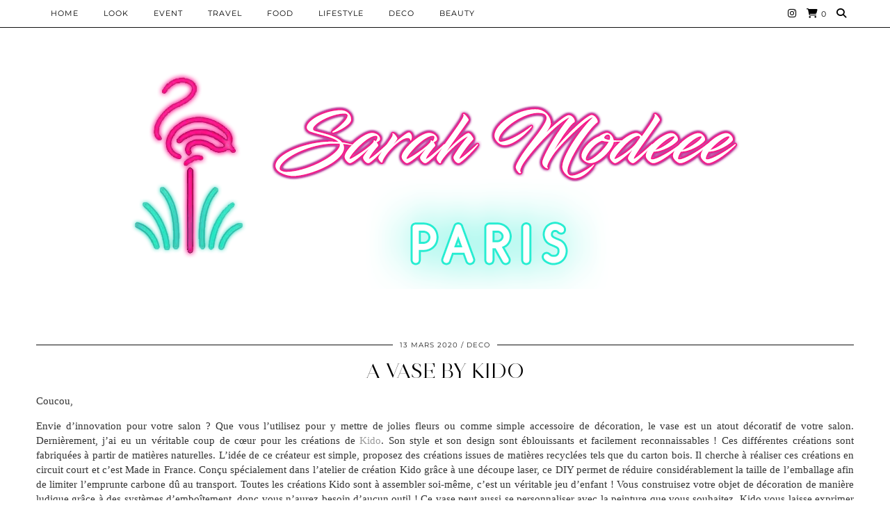

--- FILE ---
content_type: text/html; charset=UTF-8
request_url: https://sarahmodeee.fr/a-vase-by-kido
body_size: 16707
content:
<!DOCTYPE html>
<html lang="fr-FR">
<head>
	<meta charset="UTF-8">
	<meta name="viewport" content="width=device-width, initial-scale=1, maximum-scale=5">	<title>A VASE BY KIDO &#8211; Sarah Modeee</title>
<meta name='robots' content='max-image-preview:large' />
<link rel='dns-prefetch' href='//cdnjs.cloudflare.com' />
<link rel='dns-prefetch' href='//pipdigz.co.uk' />
<link rel='dns-prefetch' href='//fonts.bunny.net' />
<link rel="alternate" type="application/rss+xml" title="Sarah Modeee &raquo; Flux" href="https://sarahmodeee.fr/feed" />
<link rel="alternate" title="oEmbed (JSON)" type="application/json+oembed" href="https://sarahmodeee.fr/wp-json/oembed/1.0/embed?url=https%3A%2F%2Fsarahmodeee.fr%2Fa-vase-by-kido" />
<link rel="alternate" title="oEmbed (XML)" type="text/xml+oembed" href="https://sarahmodeee.fr/wp-json/oembed/1.0/embed?url=https%3A%2F%2Fsarahmodeee.fr%2Fa-vase-by-kido&#038;format=xml" />
<style id='wp-img-auto-sizes-contain-inline-css' type='text/css'>
img:is([sizes=auto i],[sizes^="auto," i]){contain-intrinsic-size:3000px 1500px}
/*# sourceURL=wp-img-auto-sizes-contain-inline-css */
</style>
<style id='wp-block-library-inline-css' type='text/css'>
:root{--wp-block-synced-color:#7a00df;--wp-block-synced-color--rgb:122,0,223;--wp-bound-block-color:var(--wp-block-synced-color);--wp-editor-canvas-background:#ddd;--wp-admin-theme-color:#007cba;--wp-admin-theme-color--rgb:0,124,186;--wp-admin-theme-color-darker-10:#006ba1;--wp-admin-theme-color-darker-10--rgb:0,107,160.5;--wp-admin-theme-color-darker-20:#005a87;--wp-admin-theme-color-darker-20--rgb:0,90,135;--wp-admin-border-width-focus:2px}@media (min-resolution:192dpi){:root{--wp-admin-border-width-focus:1.5px}}.wp-element-button{cursor:pointer}:root .has-very-light-gray-background-color{background-color:#eee}:root .has-very-dark-gray-background-color{background-color:#313131}:root .has-very-light-gray-color{color:#eee}:root .has-very-dark-gray-color{color:#313131}:root .has-vivid-green-cyan-to-vivid-cyan-blue-gradient-background{background:linear-gradient(135deg,#00d084,#0693e3)}:root .has-purple-crush-gradient-background{background:linear-gradient(135deg,#34e2e4,#4721fb 50%,#ab1dfe)}:root .has-hazy-dawn-gradient-background{background:linear-gradient(135deg,#faaca8,#dad0ec)}:root .has-subdued-olive-gradient-background{background:linear-gradient(135deg,#fafae1,#67a671)}:root .has-atomic-cream-gradient-background{background:linear-gradient(135deg,#fdd79a,#004a59)}:root .has-nightshade-gradient-background{background:linear-gradient(135deg,#330968,#31cdcf)}:root .has-midnight-gradient-background{background:linear-gradient(135deg,#020381,#2874fc)}:root{--wp--preset--font-size--normal:16px;--wp--preset--font-size--huge:42px}.has-regular-font-size{font-size:1em}.has-larger-font-size{font-size:2.625em}.has-normal-font-size{font-size:var(--wp--preset--font-size--normal)}.has-huge-font-size{font-size:var(--wp--preset--font-size--huge)}.has-text-align-center{text-align:center}.has-text-align-left{text-align:left}.has-text-align-right{text-align:right}.has-fit-text{white-space:nowrap!important}#end-resizable-editor-section{display:none}.aligncenter{clear:both}.items-justified-left{justify-content:flex-start}.items-justified-center{justify-content:center}.items-justified-right{justify-content:flex-end}.items-justified-space-between{justify-content:space-between}.screen-reader-text{border:0;clip-path:inset(50%);height:1px;margin:-1px;overflow:hidden;padding:0;position:absolute;width:1px;word-wrap:normal!important}.screen-reader-text:focus{background-color:#ddd;clip-path:none;color:#444;display:block;font-size:1em;height:auto;left:5px;line-height:normal;padding:15px 23px 14px;text-decoration:none;top:5px;width:auto;z-index:100000}html :where(.has-border-color){border-style:solid}html :where([style*=border-top-color]){border-top-style:solid}html :where([style*=border-right-color]){border-right-style:solid}html :where([style*=border-bottom-color]){border-bottom-style:solid}html :where([style*=border-left-color]){border-left-style:solid}html :where([style*=border-width]){border-style:solid}html :where([style*=border-top-width]){border-top-style:solid}html :where([style*=border-right-width]){border-right-style:solid}html :where([style*=border-bottom-width]){border-bottom-style:solid}html :where([style*=border-left-width]){border-left-style:solid}html :where(img[class*=wp-image-]){height:auto;max-width:100%}:where(figure){margin:0 0 1em}html :where(.is-position-sticky){--wp-admin--admin-bar--position-offset:var(--wp-admin--admin-bar--height,0px)}@media screen and (max-width:600px){html :where(.is-position-sticky){--wp-admin--admin-bar--position-offset:0px}}

/*# sourceURL=wp-block-library-inline-css */
</style><style id='wp-block-image-inline-css' type='text/css'>
.wp-block-image>a,.wp-block-image>figure>a{display:inline-block}.wp-block-image img{box-sizing:border-box;height:auto;max-width:100%;vertical-align:bottom}@media not (prefers-reduced-motion){.wp-block-image img.hide{visibility:hidden}.wp-block-image img.show{animation:show-content-image .4s}}.wp-block-image[style*=border-radius] img,.wp-block-image[style*=border-radius]>a{border-radius:inherit}.wp-block-image.has-custom-border img{box-sizing:border-box}.wp-block-image.aligncenter{text-align:center}.wp-block-image.alignfull>a,.wp-block-image.alignwide>a{width:100%}.wp-block-image.alignfull img,.wp-block-image.alignwide img{height:auto;width:100%}.wp-block-image .aligncenter,.wp-block-image .alignleft,.wp-block-image .alignright,.wp-block-image.aligncenter,.wp-block-image.alignleft,.wp-block-image.alignright{display:table}.wp-block-image .aligncenter>figcaption,.wp-block-image .alignleft>figcaption,.wp-block-image .alignright>figcaption,.wp-block-image.aligncenter>figcaption,.wp-block-image.alignleft>figcaption,.wp-block-image.alignright>figcaption{caption-side:bottom;display:table-caption}.wp-block-image .alignleft{float:left;margin:.5em 1em .5em 0}.wp-block-image .alignright{float:right;margin:.5em 0 .5em 1em}.wp-block-image .aligncenter{margin-left:auto;margin-right:auto}.wp-block-image :where(figcaption){margin-bottom:1em;margin-top:.5em}.wp-block-image.is-style-circle-mask img{border-radius:9999px}@supports ((-webkit-mask-image:none) or (mask-image:none)) or (-webkit-mask-image:none){.wp-block-image.is-style-circle-mask img{border-radius:0;-webkit-mask-image:url('data:image/svg+xml;utf8,<svg viewBox="0 0 100 100" xmlns="http://www.w3.org/2000/svg"><circle cx="50" cy="50" r="50"/></svg>');mask-image:url('data:image/svg+xml;utf8,<svg viewBox="0 0 100 100" xmlns="http://www.w3.org/2000/svg"><circle cx="50" cy="50" r="50"/></svg>');mask-mode:alpha;-webkit-mask-position:center;mask-position:center;-webkit-mask-repeat:no-repeat;mask-repeat:no-repeat;-webkit-mask-size:contain;mask-size:contain}}:root :where(.wp-block-image.is-style-rounded img,.wp-block-image .is-style-rounded img){border-radius:9999px}.wp-block-image figure{margin:0}.wp-lightbox-container{display:flex;flex-direction:column;position:relative}.wp-lightbox-container img{cursor:zoom-in}.wp-lightbox-container img:hover+button{opacity:1}.wp-lightbox-container button{align-items:center;backdrop-filter:blur(16px) saturate(180%);background-color:#5a5a5a40;border:none;border-radius:4px;cursor:zoom-in;display:flex;height:20px;justify-content:center;opacity:0;padding:0;position:absolute;right:16px;text-align:center;top:16px;width:20px;z-index:100}@media not (prefers-reduced-motion){.wp-lightbox-container button{transition:opacity .2s ease}}.wp-lightbox-container button:focus-visible{outline:3px auto #5a5a5a40;outline:3px auto -webkit-focus-ring-color;outline-offset:3px}.wp-lightbox-container button:hover{cursor:pointer;opacity:1}.wp-lightbox-container button:focus{opacity:1}.wp-lightbox-container button:focus,.wp-lightbox-container button:hover,.wp-lightbox-container button:not(:hover):not(:active):not(.has-background){background-color:#5a5a5a40;border:none}.wp-lightbox-overlay{box-sizing:border-box;cursor:zoom-out;height:100vh;left:0;overflow:hidden;position:fixed;top:0;visibility:hidden;width:100%;z-index:100000}.wp-lightbox-overlay .close-button{align-items:center;cursor:pointer;display:flex;justify-content:center;min-height:40px;min-width:40px;padding:0;position:absolute;right:calc(env(safe-area-inset-right) + 16px);top:calc(env(safe-area-inset-top) + 16px);z-index:5000000}.wp-lightbox-overlay .close-button:focus,.wp-lightbox-overlay .close-button:hover,.wp-lightbox-overlay .close-button:not(:hover):not(:active):not(.has-background){background:none;border:none}.wp-lightbox-overlay .lightbox-image-container{height:var(--wp--lightbox-container-height);left:50%;overflow:hidden;position:absolute;top:50%;transform:translate(-50%,-50%);transform-origin:top left;width:var(--wp--lightbox-container-width);z-index:9999999999}.wp-lightbox-overlay .wp-block-image{align-items:center;box-sizing:border-box;display:flex;height:100%;justify-content:center;margin:0;position:relative;transform-origin:0 0;width:100%;z-index:3000000}.wp-lightbox-overlay .wp-block-image img{height:var(--wp--lightbox-image-height);min-height:var(--wp--lightbox-image-height);min-width:var(--wp--lightbox-image-width);width:var(--wp--lightbox-image-width)}.wp-lightbox-overlay .wp-block-image figcaption{display:none}.wp-lightbox-overlay button{background:none;border:none}.wp-lightbox-overlay .scrim{background-color:#fff;height:100%;opacity:.9;position:absolute;width:100%;z-index:2000000}.wp-lightbox-overlay.active{visibility:visible}@media not (prefers-reduced-motion){.wp-lightbox-overlay.active{animation:turn-on-visibility .25s both}.wp-lightbox-overlay.active img{animation:turn-on-visibility .35s both}.wp-lightbox-overlay.show-closing-animation:not(.active){animation:turn-off-visibility .35s both}.wp-lightbox-overlay.show-closing-animation:not(.active) img{animation:turn-off-visibility .25s both}.wp-lightbox-overlay.zoom.active{animation:none;opacity:1;visibility:visible}.wp-lightbox-overlay.zoom.active .lightbox-image-container{animation:lightbox-zoom-in .4s}.wp-lightbox-overlay.zoom.active .lightbox-image-container img{animation:none}.wp-lightbox-overlay.zoom.active .scrim{animation:turn-on-visibility .4s forwards}.wp-lightbox-overlay.zoom.show-closing-animation:not(.active){animation:none}.wp-lightbox-overlay.zoom.show-closing-animation:not(.active) .lightbox-image-container{animation:lightbox-zoom-out .4s}.wp-lightbox-overlay.zoom.show-closing-animation:not(.active) .lightbox-image-container img{animation:none}.wp-lightbox-overlay.zoom.show-closing-animation:not(.active) .scrim{animation:turn-off-visibility .4s forwards}}@keyframes show-content-image{0%{visibility:hidden}99%{visibility:hidden}to{visibility:visible}}@keyframes turn-on-visibility{0%{opacity:0}to{opacity:1}}@keyframes turn-off-visibility{0%{opacity:1;visibility:visible}99%{opacity:0;visibility:visible}to{opacity:0;visibility:hidden}}@keyframes lightbox-zoom-in{0%{transform:translate(calc((-100vw + var(--wp--lightbox-scrollbar-width))/2 + var(--wp--lightbox-initial-left-position)),calc(-50vh + var(--wp--lightbox-initial-top-position))) scale(var(--wp--lightbox-scale))}to{transform:translate(-50%,-50%) scale(1)}}@keyframes lightbox-zoom-out{0%{transform:translate(-50%,-50%) scale(1);visibility:visible}99%{visibility:visible}to{transform:translate(calc((-100vw + var(--wp--lightbox-scrollbar-width))/2 + var(--wp--lightbox-initial-left-position)),calc(-50vh + var(--wp--lightbox-initial-top-position))) scale(var(--wp--lightbox-scale));visibility:hidden}}
/*# sourceURL=https://sarahmodeee.fr/wp-includes/blocks/image/style.min.css */
</style>
<style id='wp-block-paragraph-inline-css' type='text/css'>
.is-small-text{font-size:.875em}.is-regular-text{font-size:1em}.is-large-text{font-size:2.25em}.is-larger-text{font-size:3em}.has-drop-cap:not(:focus):first-letter{float:left;font-size:8.4em;font-style:normal;font-weight:100;line-height:.68;margin:.05em .1em 0 0;text-transform:uppercase}body.rtl .has-drop-cap:not(:focus):first-letter{float:none;margin-left:.1em}p.has-drop-cap.has-background{overflow:hidden}:root :where(p.has-background){padding:1.25em 2.375em}:where(p.has-text-color:not(.has-link-color)) a{color:inherit}p.has-text-align-left[style*="writing-mode:vertical-lr"],p.has-text-align-right[style*="writing-mode:vertical-rl"]{rotate:180deg}
/*# sourceURL=https://sarahmodeee.fr/wp-includes/blocks/paragraph/style.min.css */
</style>
<link rel='stylesheet' id='wc-blocks-style-css' href='https://sarahmodeee.fr/wp-content/plugins/woocommerce/assets/client/blocks/wc-blocks.css?ver=wc-10.4.3' type='text/css' media='all' />
<style id='global-styles-inline-css' type='text/css'>
:root{--wp--preset--aspect-ratio--square: 1;--wp--preset--aspect-ratio--4-3: 4/3;--wp--preset--aspect-ratio--3-4: 3/4;--wp--preset--aspect-ratio--3-2: 3/2;--wp--preset--aspect-ratio--2-3: 2/3;--wp--preset--aspect-ratio--16-9: 16/9;--wp--preset--aspect-ratio--9-16: 9/16;--wp--preset--color--black: #000000;--wp--preset--color--cyan-bluish-gray: #abb8c3;--wp--preset--color--white: #ffffff;--wp--preset--color--pale-pink: #f78da7;--wp--preset--color--vivid-red: #cf2e2e;--wp--preset--color--luminous-vivid-orange: #ff6900;--wp--preset--color--luminous-vivid-amber: #fcb900;--wp--preset--color--light-green-cyan: #7bdcb5;--wp--preset--color--vivid-green-cyan: #00d084;--wp--preset--color--pale-cyan-blue: #8ed1fc;--wp--preset--color--vivid-cyan-blue: #0693e3;--wp--preset--color--vivid-purple: #9b51e0;--wp--preset--gradient--vivid-cyan-blue-to-vivid-purple: linear-gradient(135deg,rgb(6,147,227) 0%,rgb(155,81,224) 100%);--wp--preset--gradient--light-green-cyan-to-vivid-green-cyan: linear-gradient(135deg,rgb(122,220,180) 0%,rgb(0,208,130) 100%);--wp--preset--gradient--luminous-vivid-amber-to-luminous-vivid-orange: linear-gradient(135deg,rgb(252,185,0) 0%,rgb(255,105,0) 100%);--wp--preset--gradient--luminous-vivid-orange-to-vivid-red: linear-gradient(135deg,rgb(255,105,0) 0%,rgb(207,46,46) 100%);--wp--preset--gradient--very-light-gray-to-cyan-bluish-gray: linear-gradient(135deg,rgb(238,238,238) 0%,rgb(169,184,195) 100%);--wp--preset--gradient--cool-to-warm-spectrum: linear-gradient(135deg,rgb(74,234,220) 0%,rgb(151,120,209) 20%,rgb(207,42,186) 40%,rgb(238,44,130) 60%,rgb(251,105,98) 80%,rgb(254,248,76) 100%);--wp--preset--gradient--blush-light-purple: linear-gradient(135deg,rgb(255,206,236) 0%,rgb(152,150,240) 100%);--wp--preset--gradient--blush-bordeaux: linear-gradient(135deg,rgb(254,205,165) 0%,rgb(254,45,45) 50%,rgb(107,0,62) 100%);--wp--preset--gradient--luminous-dusk: linear-gradient(135deg,rgb(255,203,112) 0%,rgb(199,81,192) 50%,rgb(65,88,208) 100%);--wp--preset--gradient--pale-ocean: linear-gradient(135deg,rgb(255,245,203) 0%,rgb(182,227,212) 50%,rgb(51,167,181) 100%);--wp--preset--gradient--electric-grass: linear-gradient(135deg,rgb(202,248,128) 0%,rgb(113,206,126) 100%);--wp--preset--gradient--midnight: linear-gradient(135deg,rgb(2,3,129) 0%,rgb(40,116,252) 100%);--wp--preset--font-size--small: 13px;--wp--preset--font-size--medium: 20px;--wp--preset--font-size--large: 36px;--wp--preset--font-size--x-large: 42px;--wp--preset--spacing--20: 0.44rem;--wp--preset--spacing--30: 0.67rem;--wp--preset--spacing--40: 1rem;--wp--preset--spacing--50: 1.5rem;--wp--preset--spacing--60: 2.25rem;--wp--preset--spacing--70: 3.38rem;--wp--preset--spacing--80: 5.06rem;--wp--preset--shadow--natural: 6px 6px 9px rgba(0, 0, 0, 0.2);--wp--preset--shadow--deep: 12px 12px 50px rgba(0, 0, 0, 0.4);--wp--preset--shadow--sharp: 6px 6px 0px rgba(0, 0, 0, 0.2);--wp--preset--shadow--outlined: 6px 6px 0px -3px rgb(255, 255, 255), 6px 6px rgb(0, 0, 0);--wp--preset--shadow--crisp: 6px 6px 0px rgb(0, 0, 0);}:where(.is-layout-flex){gap: 0.5em;}:where(.is-layout-grid){gap: 0.5em;}body .is-layout-flex{display: flex;}.is-layout-flex{flex-wrap: wrap;align-items: center;}.is-layout-flex > :is(*, div){margin: 0;}body .is-layout-grid{display: grid;}.is-layout-grid > :is(*, div){margin: 0;}:where(.wp-block-columns.is-layout-flex){gap: 2em;}:where(.wp-block-columns.is-layout-grid){gap: 2em;}:where(.wp-block-post-template.is-layout-flex){gap: 1.25em;}:where(.wp-block-post-template.is-layout-grid){gap: 1.25em;}.has-black-color{color: var(--wp--preset--color--black) !important;}.has-cyan-bluish-gray-color{color: var(--wp--preset--color--cyan-bluish-gray) !important;}.has-white-color{color: var(--wp--preset--color--white) !important;}.has-pale-pink-color{color: var(--wp--preset--color--pale-pink) !important;}.has-vivid-red-color{color: var(--wp--preset--color--vivid-red) !important;}.has-luminous-vivid-orange-color{color: var(--wp--preset--color--luminous-vivid-orange) !important;}.has-luminous-vivid-amber-color{color: var(--wp--preset--color--luminous-vivid-amber) !important;}.has-light-green-cyan-color{color: var(--wp--preset--color--light-green-cyan) !important;}.has-vivid-green-cyan-color{color: var(--wp--preset--color--vivid-green-cyan) !important;}.has-pale-cyan-blue-color{color: var(--wp--preset--color--pale-cyan-blue) !important;}.has-vivid-cyan-blue-color{color: var(--wp--preset--color--vivid-cyan-blue) !important;}.has-vivid-purple-color{color: var(--wp--preset--color--vivid-purple) !important;}.has-black-background-color{background-color: var(--wp--preset--color--black) !important;}.has-cyan-bluish-gray-background-color{background-color: var(--wp--preset--color--cyan-bluish-gray) !important;}.has-white-background-color{background-color: var(--wp--preset--color--white) !important;}.has-pale-pink-background-color{background-color: var(--wp--preset--color--pale-pink) !important;}.has-vivid-red-background-color{background-color: var(--wp--preset--color--vivid-red) !important;}.has-luminous-vivid-orange-background-color{background-color: var(--wp--preset--color--luminous-vivid-orange) !important;}.has-luminous-vivid-amber-background-color{background-color: var(--wp--preset--color--luminous-vivid-amber) !important;}.has-light-green-cyan-background-color{background-color: var(--wp--preset--color--light-green-cyan) !important;}.has-vivid-green-cyan-background-color{background-color: var(--wp--preset--color--vivid-green-cyan) !important;}.has-pale-cyan-blue-background-color{background-color: var(--wp--preset--color--pale-cyan-blue) !important;}.has-vivid-cyan-blue-background-color{background-color: var(--wp--preset--color--vivid-cyan-blue) !important;}.has-vivid-purple-background-color{background-color: var(--wp--preset--color--vivid-purple) !important;}.has-black-border-color{border-color: var(--wp--preset--color--black) !important;}.has-cyan-bluish-gray-border-color{border-color: var(--wp--preset--color--cyan-bluish-gray) !important;}.has-white-border-color{border-color: var(--wp--preset--color--white) !important;}.has-pale-pink-border-color{border-color: var(--wp--preset--color--pale-pink) !important;}.has-vivid-red-border-color{border-color: var(--wp--preset--color--vivid-red) !important;}.has-luminous-vivid-orange-border-color{border-color: var(--wp--preset--color--luminous-vivid-orange) !important;}.has-luminous-vivid-amber-border-color{border-color: var(--wp--preset--color--luminous-vivid-amber) !important;}.has-light-green-cyan-border-color{border-color: var(--wp--preset--color--light-green-cyan) !important;}.has-vivid-green-cyan-border-color{border-color: var(--wp--preset--color--vivid-green-cyan) !important;}.has-pale-cyan-blue-border-color{border-color: var(--wp--preset--color--pale-cyan-blue) !important;}.has-vivid-cyan-blue-border-color{border-color: var(--wp--preset--color--vivid-cyan-blue) !important;}.has-vivid-purple-border-color{border-color: var(--wp--preset--color--vivid-purple) !important;}.has-vivid-cyan-blue-to-vivid-purple-gradient-background{background: var(--wp--preset--gradient--vivid-cyan-blue-to-vivid-purple) !important;}.has-light-green-cyan-to-vivid-green-cyan-gradient-background{background: var(--wp--preset--gradient--light-green-cyan-to-vivid-green-cyan) !important;}.has-luminous-vivid-amber-to-luminous-vivid-orange-gradient-background{background: var(--wp--preset--gradient--luminous-vivid-amber-to-luminous-vivid-orange) !important;}.has-luminous-vivid-orange-to-vivid-red-gradient-background{background: var(--wp--preset--gradient--luminous-vivid-orange-to-vivid-red) !important;}.has-very-light-gray-to-cyan-bluish-gray-gradient-background{background: var(--wp--preset--gradient--very-light-gray-to-cyan-bluish-gray) !important;}.has-cool-to-warm-spectrum-gradient-background{background: var(--wp--preset--gradient--cool-to-warm-spectrum) !important;}.has-blush-light-purple-gradient-background{background: var(--wp--preset--gradient--blush-light-purple) !important;}.has-blush-bordeaux-gradient-background{background: var(--wp--preset--gradient--blush-bordeaux) !important;}.has-luminous-dusk-gradient-background{background: var(--wp--preset--gradient--luminous-dusk) !important;}.has-pale-ocean-gradient-background{background: var(--wp--preset--gradient--pale-ocean) !important;}.has-electric-grass-gradient-background{background: var(--wp--preset--gradient--electric-grass) !important;}.has-midnight-gradient-background{background: var(--wp--preset--gradient--midnight) !important;}.has-small-font-size{font-size: var(--wp--preset--font-size--small) !important;}.has-medium-font-size{font-size: var(--wp--preset--font-size--medium) !important;}.has-large-font-size{font-size: var(--wp--preset--font-size--large) !important;}.has-x-large-font-size{font-size: var(--wp--preset--font-size--x-large) !important;}
/*# sourceURL=global-styles-inline-css */
</style>

<style id='classic-theme-styles-inline-css' type='text/css'>
/*! This file is auto-generated */
.wp-block-button__link{color:#fff;background-color:#32373c;border-radius:9999px;box-shadow:none;text-decoration:none;padding:calc(.667em + 2px) calc(1.333em + 2px);font-size:1.125em}.wp-block-file__button{background:#32373c;color:#fff;text-decoration:none}
/*# sourceURL=/wp-includes/css/classic-themes.min.css */
</style>
<link rel='stylesheet' id='woocommerce-layout-css' href='https://sarahmodeee.fr/wp-content/plugins/woocommerce/assets/css/woocommerce-layout.css?ver=10.4.3' type='text/css' media='all' />
<link rel='stylesheet' id='woocommerce-smallscreen-css' href='https://sarahmodeee.fr/wp-content/plugins/woocommerce/assets/css/woocommerce-smallscreen.css?ver=10.4.3' type='text/css' media='only screen and (max-width: 768px)' />
<link rel='stylesheet' id='woocommerce-general-css' href='https://sarahmodeee.fr/wp-content/plugins/woocommerce/assets/css/woocommerce.css?ver=10.4.3' type='text/css' media='all' />
<style id='woocommerce-inline-inline-css' type='text/css'>
.woocommerce form .form-row .required { visibility: visible; }
/*# sourceURL=woocommerce-inline-inline-css */
</style>
<link rel='stylesheet' id='p3-core-responsive-css' href='https://pipdigz.co.uk/p3/css/core_resp.css' type='text/css' media='all' />
<link rel='stylesheet' id='pipdig-style-css' href='https://sarahmodeee.fr/wp-content/themes/pipdig-opulence/style.css?ver=1749585811' type='text/css' media='all' />
<link rel='stylesheet' id='pipdig-responsive-css' href='https://sarahmodeee.fr/wp-content/themes/pipdig-opulence/css/responsive.css?ver=1749585809' type='text/css' media='all' />
<link rel='stylesheet' id='pipdig-fonts-css' href='https://fonts.bunny.net/css?family=Montserrat' type='text/css' media='all' />
<script type="text/javascript" src="https://sarahmodeee.fr/wp-includes/js/jquery/jquery.min.js?ver=3.7.1" id="jquery-core-js"></script>
<script type="text/javascript" src="https://sarahmodeee.fr/wp-includes/js/jquery/jquery-migrate.min.js?ver=3.4.1" id="jquery-migrate-js"></script>
<script type="text/javascript" src="https://sarahmodeee.fr/wp-content/plugins/woocommerce/assets/js/jquery-blockui/jquery.blockUI.min.js?ver=2.7.0-wc.10.4.3" id="wc-jquery-blockui-js" defer="defer" data-wp-strategy="defer"></script>
<script type="text/javascript" id="wc-add-to-cart-js-extra">
/* <![CDATA[ */
var wc_add_to_cart_params = {"ajax_url":"/wp-admin/admin-ajax.php","wc_ajax_url":"/?wc-ajax=%%endpoint%%","i18n_view_cart":"Voir le panier","cart_url":"https://sarahmodeee.fr/panier","is_cart":"","cart_redirect_after_add":"no"};
//# sourceURL=wc-add-to-cart-js-extra
/* ]]> */
</script>
<script type="text/javascript" src="https://sarahmodeee.fr/wp-content/plugins/woocommerce/assets/js/frontend/add-to-cart.min.js?ver=10.4.3" id="wc-add-to-cart-js" defer="defer" data-wp-strategy="defer"></script>
<script type="text/javascript" src="https://sarahmodeee.fr/wp-content/plugins/woocommerce/assets/js/js-cookie/js.cookie.min.js?ver=2.1.4-wc.10.4.3" id="wc-js-cookie-js" defer="defer" data-wp-strategy="defer"></script>
<script type="text/javascript" id="woocommerce-js-extra">
/* <![CDATA[ */
var woocommerce_params = {"ajax_url":"/wp-admin/admin-ajax.php","wc_ajax_url":"/?wc-ajax=%%endpoint%%","i18n_password_show":"Afficher le mot de passe","i18n_password_hide":"Masquer le mot de passe"};
//# sourceURL=woocommerce-js-extra
/* ]]> */
</script>
<script type="text/javascript" src="https://sarahmodeee.fr/wp-content/plugins/woocommerce/assets/js/frontend/woocommerce.min.js?ver=10.4.3" id="woocommerce-js" defer="defer" data-wp-strategy="defer"></script>
<link rel="https://api.w.org/" href="https://sarahmodeee.fr/wp-json/" /><link rel="alternate" title="JSON" type="application/json" href="https://sarahmodeee.fr/wp-json/wp/v2/posts/3806" /><link rel="EditURI" type="application/rsd+xml" title="RSD" href="https://sarahmodeee.fr/xmlrpc.php?rsd" />
<meta name="generator" content="WordPress 6.9" />
<meta name="generator" content="WooCommerce 10.4.3" />
<link rel="canonical" href="https://sarahmodeee.fr/a-vase-by-kido" />
<link rel='shortlink' href='https://sarahmodeee.fr/?p=3806' />
<!-- Analytics by WP Statistics - https://wp-statistics.com -->
<!--noptimize--> <!-- Cust --> <style>.container{max-width:1200px}.site-header .container{padding-top:0;padding-bottom:0;}.site-description{margin-bottom:20px}.site-top {opacity: 1; visibility: visible;} @media screen and (min-width: 770px) { .site-header .container{padding-top: 80px; padding-bottom: 30px} }</style> <!-- /Cust --> <!--/noptimize-->	<noscript><style>.woocommerce-product-gallery{ opacity: 1 !important; }</style></noscript>
	<link rel="icon" href="https://sarahmodeee.fr/wp-content/uploads/2022/05/cropped-Sans-titre-1-32x32.png" sizes="32x32" />
<link rel="icon" href="https://sarahmodeee.fr/wp-content/uploads/2022/05/cropped-Sans-titre-1-192x192.png" sizes="192x192" />
<link rel="apple-touch-icon" href="https://sarahmodeee.fr/wp-content/uploads/2022/05/cropped-Sans-titre-1-180x180.png" />
<meta name="msapplication-TileImage" content="https://sarahmodeee.fr/wp-content/uploads/2022/05/cropped-Sans-titre-1-270x270.png" />
<!-- pipdig p3 custom code head --> <meta name="p:domain_verify" content="c34c536570d1ad04c9243d94ed1b5b12"/> <!-- // pipdig p3 custom code head -->	</head>

<body class="wp-singular post-template-default single single-post postid-3806 single-format-standard wp-theme-pipdig-opulence theme-pipdig-opulence woocommerce-no-js">

		<div id="opulence_search">
	<div class="container">
		<div class="opulence_search_inner">
			<a href="#" class="toggle-opulence-scotch"><i class="pipdigicons pipdigicons-search"></i></a>
		</div>
	</div>
	</div>
	
			
		<header class="site-header nopin">
			<div class="clearfix container">
				<div class="site-branding" style="text-align: center">
								<div class="site-title">
						<a href="https://sarahmodeee.fr/" title="Sarah Modeee" rel="home">
							<img data-pin-nopin="true" src="https://sarahmodeee.fr/wp-content/uploads/2019/11/vv.png" alt="Sarah Modeee" />
						</a>
					</div>
													</div>
			</div>
		</header><!-- .site-header -->
	
	
	<div class="site-top">
						<div class="clearfix container">
			<nav id="main_menu_above_header" class="site-menu">
				<div class="clearfix menu-bar"><ul id="menu-main-menu" class="menu"><li id="menu-item-488" class="menu-item menu-item-type-custom menu-item-object-custom menu-item-home menu-item-488"><a href="https://sarahmodeee.fr">HOME</a></li>
<li id="menu-item-533" class="menu-item menu-item-type-taxonomy menu-item-object-category menu-item-533"><a href="https://sarahmodeee.fr/category/look">Look</a></li>
<li id="menu-item-794" class="menu-item menu-item-type-taxonomy menu-item-object-category menu-item-794"><a href="https://sarahmodeee.fr/category/event">EVENT</a></li>
<li id="menu-item-531" class="menu-item menu-item-type-taxonomy menu-item-object-category menu-item-531"><a href="https://sarahmodeee.fr/category/travel">Travel</a></li>
<li id="menu-item-532" class="menu-item menu-item-type-taxonomy menu-item-object-category menu-item-532"><a href="https://sarahmodeee.fr/category/food">Food</a></li>
<li id="menu-item-791" class="menu-item menu-item-type-taxonomy menu-item-object-category menu-item-791"><a href="https://sarahmodeee.fr/category/lifestyle">LIFESTYLE</a></li>
<li id="menu-item-788" class="menu-item menu-item-type-taxonomy menu-item-object-category current-post-ancestor current-menu-parent current-post-parent menu-item-788"><a href="https://sarahmodeee.fr/category/deco">DECO</a></li>
<li id="menu-item-792" class="menu-item menu-item-type-taxonomy menu-item-object-category menu-item-792"><a href="https://sarahmodeee.fr/category/beauty">BEAUTY</a></li>
<li class="socialz top-socialz"><a href="https://www.instagram.com/sarah.modeee" target="_blank" rel="nofollow noopener" aria-label="Instagram" title="Instagram"><i class="pipdigicons pipdigicons_fab pipdigicons-instagram"></i></a><a href="https://sarahmodeee.fr/panier" rel="nofollow" aria-label="Shopping cart" title="Shopping cart" class="p3_wc_cart_icon"><i class="pipdigicons pipdigicons-shopping-cart"></i><span id="p3_navbar_cart_count"> 0</span></a><a id="p3_search_btn" class="toggle-search" aria-label="Search" title="Search"><i class="pipdigicons pipdigicons-search"></i></a></li><li class="pipdig_navbar_search"><form role="search" method="get" class="search-form" action="https://sarahmodeee.fr/">
	<div class="form-group">
		<input type="search" class="form-control" placeholder="Rechercher quelque chose..." value="" name="s" autocomplete="off" minlength="2" required>
	</div>
</form></li></ul></div>			</nav><!-- .site-menu -->
		</div>
					</div><!-- .site-top -->
	
	
	<div class="site-main">
	
		
					
				
				
		<div class="clearfix container">

						
			
	<div class="row">
	
			
		<div class="col-xs-12 content-area">

		
			
<article id="post-3806" class="clearfix post-3806 post type-post status-publish format-standard hentry category-deco" >
	<header class="entry-header">
				<div class="entry-meta">
			<span class="date-bar-white-bg">
			
				<span class="vcard author show-author">
					<span class="fn">
						<a href="https://sarahmodeee.fr/author/sarahmodeee" title="Articles par sarahmodeee" rel="author">sarahmodeee</a>					</span>
					<span class="show-author"></span>
				</span>
				
									<span class="entry-date updated">
						<time datetime="2020-03">13 mars 2020</time>
					</span>
								
									<span class="main_cat"><a href="https://sarahmodeee.fr/category/deco">DECO</a></span>
								
								
			</span>
		</div>
				<h1 class="entry-title"><a href="https://sarahmodeee.fr/a-vase-by-kido" rel="bookmark">A VASE BY KIDO</a></h1>
	</header><!-- .entry-header -->

	<div class="clearfix entry-content">

			
		
<p>Coucou,&nbsp;</p>



<p>Envie d&rsquo;innovation pour votre salon ? Que vous l&rsquo;utilisez pour y mettre de jolies fleurs ou comme simple accessoire de décoration, le vase est un atout décoratif de votre salon. Dernièrement, j&rsquo;ai eu un véritable coup de cœur pour les créations de&nbsp;<a href="https://lightupyourwaste.com/" target="_blank" rel="noreferrer noopener">Kido</a>. Son style et son design sont éblouissants et facilement reconnaissables ! Ces différentes créations sont fabriquées à partir de matières naturelles. L&rsquo;idée de ce créateur est simple, proposez des créations issues de matières recyclées tels que du carton bois. Il cherche à réaliser ces créations en circuit court et c&rsquo;est Made in France. Conçu spécialement dans l&rsquo;atelier de création Kido grâce à une découpe laser, ce DIY permet de réduire considérablement la taille de l&#8217;emballage afin de limiter l&#8217;emprunte carbone dû au transport. Toutes les créations Kido sont à assembler soi-même, c&rsquo;est un véritable jeu d&rsquo;enfant ! Vous construisez votre objet de décoration de manière ludique grâce à des systèmes d&#8217;emboîtement, donc vous n&rsquo;aurez besoin d&rsquo;aucun outil ! Ce vase peut aussi se personnaliser avec la peinture que vous souhaitez. Kido vous laisse exprimer votre créativité !&nbsp;</p>



<p><a href="https://lightupyourwaste.com/boutique/petites-creations/syringa/" target="_blank" rel="noreferrer noopener">Soliflore</a>, ce petit vase en carton bois tout mignon est idéal pour y placer de belles fleurs et ajouter une touche unique à votre salon. Ce vase peut aussi servir de bouturage dans l’eau à partir d’un fragment de tige pour certaines plantes. Idéal pour votre salon, ou vos espaces de travail, il fera sensation. À la fois design et original, il illumine les fleurs qu&rsquo;il contient. En ce moment, vous avez -19 % avec le code COVID19 !&nbsp;</p>



<figure class="wp-block-image"><a href="https://3.bp.blogspot.com/-8JLKbDpQMb8/XqzS0ikP-tI/AAAAAAAAA4Y/LrxbhISvijoRn4c5N1vLr7NHcymb4wOwwCNcBGAsYHQ/s1600/DSC_0484.JPG"><img decoding="async" src="https://3.bp.blogspot.com/-8JLKbDpQMb8/XqzS0ikP-tI/AAAAAAAAA4Y/LrxbhISvijoRn4c5N1vLr7NHcymb4wOwwCNcBGAsYHQ/s1600/DSC_0484.JPG" alt=""/></a></figure>



<figure class="wp-block-image"><a href="https://3.bp.blogspot.com/-3XFRZoFmJGU/XqzS08OHNnI/AAAAAAAAA4g/cemZvpDuvywlmpKDc7l1amtwVOr5duFtACNcBGAsYHQ/s1600/DSC_0489.JPG"><img decoding="async" src="https://3.bp.blogspot.com/-3XFRZoFmJGU/XqzS08OHNnI/AAAAAAAAA4g/cemZvpDuvywlmpKDc7l1amtwVOr5duFtACNcBGAsYHQ/s1600/DSC_0489.JPG" alt=""/></a></figure>



<figure class="wp-block-image"><a href="https://1.bp.blogspot.com/-1TjJasrjdZQ/XqzS09hgIFI/AAAAAAAAA4c/2jQlaAXPJn8WER79rVG6Ywmih5b3odZ1ACNcBGAsYHQ/s1600/DSC_0490.JPG"><img decoding="async" src="https://1.bp.blogspot.com/-1TjJasrjdZQ/XqzS09hgIFI/AAAAAAAAA4c/2jQlaAXPJn8WER79rVG6Ywmih5b3odZ1ACNcBGAsYHQ/s1600/DSC_0490.JPG" alt=""/></a></figure>



<figure class="wp-block-image"><a href="https://3.bp.blogspot.com/-0djQRooJeHs/XqzS1uYSQmI/AAAAAAAAA4s/Wcbubt1CzaU_G40AMk8_BOZVaJVsPVhEgCNcBGAsYHQ/s1600/DSC_0491.JPG"><img decoding="async" src="https://3.bp.blogspot.com/-0djQRooJeHs/XqzS1uYSQmI/AAAAAAAAA4s/Wcbubt1CzaU_G40AMk8_BOZVaJVsPVhEgCNcBGAsYHQ/s1600/DSC_0491.JPG" alt=""/></a></figure>



<figure class="wp-block-image"><a href="https://3.bp.blogspot.com/-VbexC2Gczzc/XqzS2nyhyWI/AAAAAAAAA40/3CCp9GWF3_QoEay2ZNjp6tMibUKNqcSZACNcBGAsYHQ/s1600/DSC_0492.JPG"><img decoding="async" src="https://3.bp.blogspot.com/-VbexC2Gczzc/XqzS2nyhyWI/AAAAAAAAA40/3CCp9GWF3_QoEay2ZNjp6tMibUKNqcSZACNcBGAsYHQ/s1600/DSC_0492.JPG" alt=""/></a></figure>



<figure class="wp-block-image"><a href="https://4.bp.blogspot.com/-C5gJJYhUD-M/XqzS2nqNC8I/AAAAAAAAA4w/jZ60sdVxKK82HWJAoxRErza7IHDQJI40gCNcBGAsYHQ/s1600/DSC_0493.JPG"><img decoding="async" src="https://4.bp.blogspot.com/-C5gJJYhUD-M/XqzS2nqNC8I/AAAAAAAAA4w/jZ60sdVxKK82HWJAoxRErza7IHDQJI40gCNcBGAsYHQ/s1600/DSC_0493.JPG" alt=""/></a></figure>



<figure class="wp-block-image"><a href="https://4.bp.blogspot.com/-_paxD3dHpsQ/XqzS3JuunuI/AAAAAAAAA5A/DDExKczQAAgH3Y-QeCTKxL69YyQRIeivQCNcBGAsYHQ/s1600/DSC_0495.JPG"><img decoding="async" src="https://4.bp.blogspot.com/-_paxD3dHpsQ/XqzS3JuunuI/AAAAAAAAA5A/DDExKczQAAgH3Y-QeCTKxL69YyQRIeivQCNcBGAsYHQ/s1600/DSC_0495.JPG" alt=""/></a></figure>



<figure class="wp-block-image"><a href="https://4.bp.blogspot.com/-3Jc0nqpE9Gk/XqzS4S20RSI/AAAAAAAAA5M/H-aajtOdGI4znFFpyEUyEDai6_pnz-_VQCNcBGAsYHQ/s1600/DSC_0513.JPG"><img decoding="async" src="https://4.bp.blogspot.com/-3Jc0nqpE9Gk/XqzS4S20RSI/AAAAAAAAA5M/H-aajtOdGI4znFFpyEUyEDai6_pnz-_VQCNcBGAsYHQ/s1600/DSC_0513.JPG" alt=""/></a></figure>



<figure class="wp-block-image"><a href="https://1.bp.blogspot.com/-F9wvRxc6CU4/XqzS4WUiOmI/AAAAAAAAA5I/IJYfidXrHiEyNVXDPOVkxEXR25xHnzG_ACNcBGAsYHQ/s1600/DSC_0498.JPG"><img decoding="async" src="https://1.bp.blogspot.com/-F9wvRxc6CU4/XqzS4WUiOmI/AAAAAAAAA5I/IJYfidXrHiEyNVXDPOVkxEXR25xHnzG_ACNcBGAsYHQ/s1600/DSC_0498.JPG" alt=""/></a></figure>



<figure class="wp-block-image"><a href="https://3.bp.blogspot.com/-Dm2Rpz_CaAQ/XqzS37C-X6I/AAAAAAAAA5E/3YZ6jRTwgdIUNauGFIybFk-dXyTiXxmuACNcBGAsYHQ/s1600/DSC_0501.JPG"><img decoding="async" src="https://3.bp.blogspot.com/-Dm2Rpz_CaAQ/XqzS37C-X6I/AAAAAAAAA5E/3YZ6jRTwgdIUNauGFIybFk-dXyTiXxmuACNcBGAsYHQ/s1600/DSC_0501.JPG" alt=""/></a></figure>
		
		<div class="pipdig-post-sig socialz nopin">
								</div>
		
				<!--noptimize-->
		<script type="application/ld+json">
		{
			"@context": "https://schema.org", 
			"@type": "BlogPosting",
			"headline": "A VASE BY KIDO",
			"image": {
				"@type": "imageObject",
				"url": "https://pipdigz.co.uk/p3/img/placeholder-square.png",
				"height": "500",
				"width": "500"
			},
			"publisher": {
				"@type": "Organization",
				"name": "Sarah Modeee",
				"logo": {
					"@type": "imageObject",
					"url": "https://pipdigz.co.uk/p3/img/placeholder-publisher.png"
				}
			},
			"mainEntityOfPage": "https://sarahmodeee.fr/a-vase-by-kido",
			"url": "https://sarahmodeee.fr/a-vase-by-kido",
			"datePublished": "2020-03-13",
			"dateModified": "2020-05-04",
			"description": "Coucou,&nbsp; Envie d&rsquo;innovation pour votre salon ? Que vous l&rsquo;utilisez pour y mettre de jolies fleurs ou comme simple accessoire de décoration, le vase est un atout décoratif de votre salon. Dernièrement, j&rsquo;ai eu un véritable coup de cœur pour les créations de&nbsp;Kido. Son style et son design sont éblouissants et facilement reconnaissables ! Ces différentes créations sont fabriquées à&hellip;",
			"articleBody": "Coucou,&nbsp; Envie d&rsquo;innovation pour votre salon ? Que vous l&rsquo;utilisez pour y mettre de jolies fleurs ou comme simple accessoire de décoration, le vase est un atout décoratif de votre salon. Dernièrement, j&rsquo;ai eu un véritable coup de cœur pour les créations de&nbsp;Kido. Son style et son design sont éblouissants et facilement reconnaissables ! Ces différentes créations sont fabriquées à&hellip;",
			"author": {
				"@type": "Person",
				"name": "sarahmodeee"
			}
		}
		</script>
		<!--/noptimize-->
				
	</div>

	<footer class="entry-meta entry-footer">
		
			<div class="addthis_toolbox"><span class="p3_share_title">Partager: </span><a href="https://www.facebook.com/sharer.php?u=https://sarahmodeee.fr/a-vase-by-kido" target="_blank" rel="nofollow noopener" aria-label="Share on Facebook" title="Share on Facebook"><i class="pipdigicons pipdigicons_fab pipdigicons-facebook" aria-hidden="true"></i></a><a href="https://twitter.com/share?url=https://sarahmodeee.fr/a-vase-by-kido&#038;text=A+VASE+BY+KIDO" target="_blank" rel="nofollow noopener" aria-label="Share on Twitter/X" title="Share on Twitter/X"><i class="pipdigicons pipdigicons_fab pipdigicons-x-twitter" aria-hidden="true"></i></a><a href="https://pinterest.com/pin/create/link/?url=https://sarahmodeee.fr/a-vase-by-kido&#038;media=https://3.bp.blogspot.com/-8JLKbDpQMb8/XqzS0ikP-tI/AAAAAAAAA4Y/LrxbhISvijoRn4c5N1vLr7NHcymb4wOwwCNcBGAsYHQ/s1600/DSC_0484.JPG&#038;description=A+VASE+BY+KIDO" target="_blank" rel="nofollow noopener" aria-label="Share on Pinterest" title="Share on Pinterest"><i class="pipdigicons pipdigicons_fab pipdigicons-pinterest" aria-hidden="true"></i></a></div>
							<span class="tags-links">
									</span>
						
								
							
		
	</footer>

<!-- #post-3806 --></article>
					<nav id="nav-below" class="clearfix post-navigation">
		
			<div class="nav-previous"><a href="https://sarahmodeee.fr/les-papas-confituriers" rel="prev"><span class="meta-nav"><i class="pipdigicons pipdigicons-angle-double-left"></i> Article précédent</span> Les Papas Confituriers</a></div>			<div class="nav-next"><a href="https://sarahmodeee.fr/la-fabrique-des-pieds" rel="next"><span class="meta-nav">Article suivant <i class="pipdigicons pipdigicons-angle-double-right"></i></span> La Fabrique des Pieds</a></div>
		
		</nav><!-- #nav-below -->
		
			
		
		</div><!-- .content-area -->

		
	</div>

		</div>
	</div><!-- .site-main -->
	
	
	<div class="hide-back-to-top"><div id="back-top"><a href="#top"><i class="pipdigicons pipdigicons-chevron-up"></i></a></div></div>
	
	<div id="p3_sticky_stop"></div>

			<div id="ad-area-2" class="clearfix container textalign-center">
			<div class="col-xs-12">
				<div id="pipdig_widget_instagram-2" class="widget pipdig_widget_instagram"><h3 class="widget-title"><span>Instagram</span></h3>			<div id="p3_instagram_widget_128631749" class="p3_instagram_widget">
			<!--noptimize-->
			<style>
				#p3_instagram_widget_128631749 .p3_instagram_post {
					width: 20%;
					border: 2px solid #fff				}
			</style>
			<!--/noptimize-->
							<a href="https://www.instagram.com/p/Cps8tXstAwB/" class="p3_instagram_post  pipdig_lazy" data-src="https://scontent-fra3-1.cdninstagram.com/v/t51.29350-15/334864238_202817045678428_2006187690771789686_n.jpg?stp=dst-jpg_e35_tt6&_nc_cat=105&ccb=7-5&_nc_sid=18de74&efg=eyJlZmdfdGFnIjoiRkVFRC5iZXN0X2ltYWdlX3VybGdlbi5DMyJ9&_nc_ohc=jkYWf1pBLA4Q7kNvwGDcfy6&_nc_oc=AdkvRITtRfvdbQS6J4QeY_NUB2VSYqQka4Xq6ndrrcpzVVodI3UwyKk0J7XRC6IMUxA&_nc_zt=23&_nc_ht=scontent-fra3-1.cdninstagram.com&edm=AM6HXa8EAAAA&_nc_gid=alUn1CmSWS-8meCDfel2_Q&oh=00_AfqeBllTCLFmFd_jYNTESmfhZJmjZgLgctQiAZLh9Fy7Og&oe=6961F818" rel="nofollow noopener" target="_blank" aria-label="Instagram">
					<img src="[data-uri]" class="p3_instagram_square" alt=""/>
					<div class="p3_instagram_post_overlay">
													<span class="p3_instagram_likes"><i class="pipdigicons pipdigicons-comment"></i> 41 &nbsp;
							<i class="pipdigicons pipdigicons-heart"></i> 293</span>
											</div>
				</a>
							<a href="https://www.instagram.com/p/B3rytaeIKOo/" class="p3_instagram_post  pipdig_lazy" data-src="https://scontent-fra3-2.cdninstagram.com/v/t51.2885-15/70660065_678991129290255_6704271808126788837_n.jpg?stp=dst-jpg_e35_tt6&_nc_cat=111&ccb=7-5&_nc_sid=18de74&efg=eyJlZmdfdGFnIjoiRkVFRC5iZXN0X2ltYWdlX3VybGdlbi5DMyJ9&_nc_ohc=cDEM8-mnXSMQ7kNvwF3StEY&_nc_oc=AdnsvFZe3HW5WoqMtxO70F_WAb0mebcPt0FEUVCQ-1RuDuG_mhzVLnjXGDDI-mGX3GA&_nc_zt=23&_nc_ht=scontent-fra3-2.cdninstagram.com&edm=AM6HXa8EAAAA&oh=00_AfqFGV4qn3RG9S-jAE5WDaeVCBG_mmn7AuULTI2zpQKI5w&oe=6961E733" rel="nofollow noopener" target="_blank" aria-label="Instagram">
					<img src="[data-uri]" class="p3_instagram_square" alt=""/>
					<div class="p3_instagram_post_overlay">
													<span class="p3_instagram_likes"><i class="pipdigicons pipdigicons-comment"></i> 44 &nbsp;
							<i class="pipdigicons pipdigicons-heart"></i> 741</span>
											</div>
				</a>
							<a href="https://www.instagram.com/p/B1Wgcc_ICW5/" class="p3_instagram_post  pipdig_lazy" data-src="https://scontent-fra3-1.cdninstagram.com/v/t51.71878-15/531654928_1548820633157949_3179225331654133869_n.jpg?stp=dst-jpg_e35_tt6&_nc_cat=105&ccb=7-5&_nc_sid=18de74&efg=eyJlZmdfdGFnIjoiRkVFRC5iZXN0X2ltYWdlX3VybGdlbi5DMyJ9&_nc_ohc=wQ1VmMKkNNoQ7kNvwES569_&_nc_oc=AdmGyQOhDXirAAQReSb-kFpH8S2iNlzznwNARTB2CD3ei5Ulr7lZr1hKHv-JPFdcu84&_nc_zt=23&_nc_ht=scontent-fra3-1.cdninstagram.com&edm=AM6HXa8EAAAA&_nc_gid=alUn1CmSWS-8meCDfel2_Q&oh=00_AfoG_Oys1AjUX949ZAgU7DUkn1708EuqJdA7olBDDHsXkg&oe=6961DE2A" rel="nofollow noopener" target="_blank" aria-label="Instagram">
					<img src="[data-uri]" class="p3_instagram_square" alt=""/>
					<div class="p3_instagram_post_overlay">
													<span class="p3_instagram_likes"><i class="pipdigicons pipdigicons-comment"></i> 124 &nbsp;
							<i class="pipdigicons pipdigicons-heart"></i> 644</span>
											</div>
				</a>
							<a href="https://www.instagram.com/p/B1Veopfh1t4/" class="p3_instagram_post  pipdig_lazy" data-src="https://scontent-fra3-2.cdninstagram.com/v/t51.2885-15/67412130_151602685946823_2978666471221127980_n.jpg?stp=dst-jpg_e35_tt6&_nc_cat=111&ccb=7-5&_nc_sid=18de74&efg=eyJlZmdfdGFnIjoiRkVFRC5iZXN0X2ltYWdlX3VybGdlbi5DMyJ9&_nc_ohc=Eoy7dIFTjfYQ7kNvwFC1Lpj&_nc_oc=AdluQPZycvgEtiKO6kRtz1fVJfEJ1vjztz5cpTpZb_CoyClk2zLNLdSgKrUr_U_Kndw&_nc_zt=23&_nc_ht=scontent-fra3-2.cdninstagram.com&edm=AM6HXa8EAAAA&oh=00_AfoHosPjOY6zwJTBGYwF12g19m3sfHF1Lam4jKYhUXnmgA&oe=6962040B" rel="nofollow noopener" target="_blank" aria-label="Instagram">
					<img src="[data-uri]" class="p3_instagram_square" alt=""/>
					<div class="p3_instagram_post_overlay">
													<span class="p3_instagram_likes"><i class="pipdigicons pipdigicons-comment"></i> 25 &nbsp;
							<i class="pipdigicons pipdigicons-heart"></i> 1087</span>
											</div>
				</a>
							<a href="https://www.instagram.com/p/B0iBgyBBxn-/" class="p3_instagram_post  pipdig_lazy" data-src="https://scontent-fra3-1.cdninstagram.com/v/t51.2885-15/66030454_1448787138602471_2593880621766602605_n.jpg?stp=dst-jpg_e35_tt6&_nc_cat=108&ccb=7-5&_nc_sid=18de74&efg=eyJlZmdfdGFnIjoiRkVFRC5iZXN0X2ltYWdlX3VybGdlbi5DMyJ9&_nc_ohc=ERj33bPWs0AQ7kNvwHR43i3&_nc_oc=AdkLCejwBiAfstmZ3f6Ld2H6ku9BOK3QQkTOcZdpLWmLmSjBFqFkDRi8L7GaD26Nh6U&_nc_zt=23&_nc_ht=scontent-fra3-1.cdninstagram.com&edm=AM6HXa8EAAAA&oh=00_AfqpnA12aDMxyn-6d_wTshoPcCfQ2VR70PJ_Lf03eHEsow&oe=6962100E" rel="nofollow noopener" target="_blank" aria-label="Instagram">
					<img src="[data-uri]" class="p3_instagram_square" alt=""/>
					<div class="p3_instagram_post_overlay">
													<span class="p3_instagram_likes"><i class="pipdigicons pipdigicons-comment"></i> 55 &nbsp;
							<i class="pipdigicons pipdigicons-heart"></i> 1505</span>
											</div>
				</a>
							<a href="https://www.instagram.com/p/B0dSGnuBnFo/" class="p3_instagram_post  pipdig_lazy" data-src="https://scontent-fra3-1.cdninstagram.com/v/t51.2885-15/66398569_2335779673407037_1966555007889391130_n.jpg?stp=dst-jpg_e35_tt6&_nc_cat=101&ccb=7-5&_nc_sid=18de74&efg=eyJlZmdfdGFnIjoiRkVFRC5iZXN0X2ltYWdlX3VybGdlbi5DMyJ9&_nc_ohc=P5oteS9yd-kQ7kNvwE9XOhe&_nc_oc=Adn6CMKImohoN3DSqNyEfWEClokWtobImds_DKcVtXgA96WQ88InJPGhv-QbxqtUW0o&_nc_zt=23&_nc_ht=scontent-fra3-1.cdninstagram.com&edm=AM6HXa8EAAAA&oh=00_AfoiTKWSgEzR_9_ClqG0vCjOBIfwAotprg0nEBX6JURIQg&oe=6961DF19" rel="nofollow noopener" target="_blank" aria-label="Instagram">
					<img src="[data-uri]" class="p3_instagram_square" alt=""/>
					<div class="p3_instagram_post_overlay">
													<span class="p3_instagram_likes"><i class="pipdigicons pipdigicons-comment"></i> 21 &nbsp;
							<i class="pipdigicons pipdigicons-heart"></i> 1524</span>
											</div>
				</a>
							<a href="https://www.instagram.com/p/Bza1HKroUDm/" class="p3_instagram_post  pipdig_lazy" data-src="https://scontent-fra5-1.cdninstagram.com/v/t51.2885-15/65801984_327919508160281_6118536691775120619_n.jpg?stp=dst-jpg_e35_tt6&_nc_cat=102&ccb=7-5&_nc_sid=18de74&efg=eyJlZmdfdGFnIjoiRkVFRC5iZXN0X2ltYWdlX3VybGdlbi5DMyJ9&_nc_ohc=DK9IKvK-uD8Q7kNvwHZOtw-&_nc_oc=Admglbp9HYUPbjuUsc12uqlulhgCnm2chon0jlqRwsc0_ZtUngaoUMsqXqKM12xOBVs&_nc_zt=23&_nc_ht=scontent-fra5-1.cdninstagram.com&edm=AM6HXa8EAAAA&oh=00_AfpZWFSy_JJsxD7blx-SLCnFuPCH8rzZNuCTSssuO78IeQ&oe=69620DC4" rel="nofollow noopener" target="_blank" aria-label="Instagram">
					<img src="[data-uri]" class="p3_instagram_square" alt=""/>
					<div class="p3_instagram_post_overlay">
													<span class="p3_instagram_likes"><i class="pipdigicons pipdigicons-comment"></i> 40 &nbsp;
							<i class="pipdigicons pipdigicons-heart"></i> 1348</span>
											</div>
				</a>
							<a href="https://www.instagram.com/p/BzVcZ_dIdKF/" class="p3_instagram_post  pipdig_lazy" data-src="https://scontent-fra5-1.cdninstagram.com/v/t51.2885-15/65312006_146291579881227_821463615616330499_n.jpg?stp=dst-jpg_e35_tt6&_nc_cat=102&ccb=7-5&_nc_sid=18de74&efg=eyJlZmdfdGFnIjoiRkVFRC5iZXN0X2ltYWdlX3VybGdlbi5DMyJ9&_nc_ohc=God0E2XLaVYQ7kNvwGF_7-U&_nc_oc=Adledt2DghAEmTz_mtMv239d-Wgw_pEBBb_7XuL2slT4YIWuoIpBPf7B6YEMkdA-vp8&_nc_zt=23&_nc_ht=scontent-fra5-1.cdninstagram.com&edm=AM6HXa8EAAAA&oh=00_Afpx-6-MivU5NUq38vHRNIP6VR9fVIeceYBtysqG1HGiHw&oe=6961E993" rel="nofollow noopener" target="_blank" aria-label="Instagram">
					<img src="[data-uri]" class="p3_instagram_square" alt=""/>
					<div class="p3_instagram_post_overlay">
													<span class="p3_instagram_likes"><i class="pipdigicons pipdigicons-comment"></i> 20 &nbsp;
							<i class="pipdigicons pipdigicons-heart"></i> 1193</span>
											</div>
				</a>
							<a href="https://www.instagram.com/p/BzKi_9HoS_r/" class="p3_instagram_post  pipdig_lazy" data-src="https://scontent-fra3-1.cdninstagram.com/v/t51.2885-15/62038869_476277476249015_8422611149209989235_n.jpg?stp=dst-jpg_e35_tt6&_nc_cat=105&ccb=7-5&_nc_sid=18de74&efg=eyJlZmdfdGFnIjoiRkVFRC5iZXN0X2ltYWdlX3VybGdlbi5DMyJ9&_nc_ohc=oyq3iWa_t48Q7kNvwGQeGHD&_nc_oc=Adm82g6CQptTbejz0d30i5ionYQqIqq6w7O6cvM4Ayf2dlzTBE6XQKG1rZ9obW7l0Po&_nc_zt=23&_nc_ht=scontent-fra3-1.cdninstagram.com&edm=AM6HXa8EAAAA&oh=00_AfpIC_NEYBB404D99Ff3XDcT2DkpVcRfQjWA9xnbZ203-A&oe=6962098D" rel="nofollow noopener" target="_blank" aria-label="Instagram">
					<img src="[data-uri]" class="p3_instagram_square" alt=""/>
					<div class="p3_instagram_post_overlay">
													<span class="p3_instagram_likes"><i class="pipdigicons pipdigicons-comment"></i> 18 &nbsp;
							<i class="pipdigicons pipdigicons-heart"></i> 2570</span>
											</div>
				</a>
							<a href="https://www.instagram.com/p/BzH-1hnhWML/" class="p3_instagram_post  pipdig_lazy" data-src="https://scontent-fra5-2.cdninstagram.com/v/t51.2885-15/64330487_450083969156248_290757815042302759_n.jpg?stp=dst-jpg_e35_tt6&_nc_cat=106&ccb=7-5&_nc_sid=18de74&efg=eyJlZmdfdGFnIjoiRkVFRC5iZXN0X2ltYWdlX3VybGdlbi5DMyJ9&_nc_ohc=yF2Ow8MipLYQ7kNvwFeGxY7&_nc_oc=AdllDYNFnTxWlnEdAoMw_iMNjZPdseo64prKSMEJDpSAWY1gO2EL1wC50v9cXJByaB0&_nc_zt=23&_nc_ht=scontent-fra5-2.cdninstagram.com&edm=AM6HXa8EAAAA&oh=00_Afr5Xzt2NaEs28YkMcxHqWkRPxPbG5v173LoEydpNhJvgw&oe=69620496" rel="nofollow noopener" target="_blank" aria-label="Instagram">
					<img src="[data-uri]" class="p3_instagram_square" alt=""/>
					<div class="p3_instagram_post_overlay">
													<span class="p3_instagram_likes"><i class="pipdigicons pipdigicons-comment"></i> 34 &nbsp;
							<i class="pipdigicons pipdigicons-heart"></i> 2317</span>
											</div>
				</a>
						</div>
			<div class="clearfix"></div>
							<div class="clearfix"></div>
				<p style="margin: 10px 0"><a href="https://www.instagram.com/sarah.modeee" target="_blank" rel="nofollow noopener" style="color: #000;"><i class="pipdigicons pipdigicons_fab pipdigicons-instagram" style="font-size: 15px; margin-bottom: -1px"></i> Follow on Instagram</a></p>
			</div>			</div>
		</div>
		
		
		
		
		
	<footer class="site-footer">
		<div class="clearfix container">
			<div class="row">
								<div class="col-sm-7 site-info">
											&copy; 2026 <a href="https://sarahmodeee.fr/">Sarah Modeee</a>
														</div>
				
				<div class="col-sm-5 site-credit">
					<a href="https://www.pipdig.co/" target="_blank" rel="noopener">Theme Created by <span style="text-transform:lowercase;letter-spacing:1px">pipdig</span></a>				</div>
			</div>
		</div>
	</footer>
	
<script type="speculationrules">
{"prefetch":[{"source":"document","where":{"and":[{"href_matches":"/*"},{"not":{"href_matches":["/wp-*.php","/wp-admin/*","/wp-content/uploads/*","/wp-content/*","/wp-content/plugins/*","/wp-content/themes/pipdig-opulence/*","/*\\?(.+)"]}},{"not":{"selector_matches":"a[rel~=\"nofollow\"]"}},{"not":{"selector_matches":".no-prefetch, .no-prefetch a"}}]},"eagerness":"conservative"}]}
</script>
	<script type='text/javascript'>
		(function () {
			var c = document.body.className;
			c = c.replace(/woocommerce-no-js/, 'woocommerce-js');
			document.body.className = c;
		})();
	</script>
	<script type="text/javascript" src="https://cdnjs.cloudflare.com/ajax/libs/fitvids/1.2.0/jquery.fitvids.min.js" id="pipdig-fitvids-js"></script>
<script type="text/javascript" src="https://cdnjs.cloudflare.com/ajax/libs/jquery.lazy/1.7.9/jquery.lazy.min.js" id="pipdig-lazy-js"></script>
<script type="text/javascript" src="https://cdnjs.cloudflare.com/ajax/libs/SlickNav/1.0.10/jquery.slicknav.min.js" id="pipdig-slicknav-js"></script>
<script type="text/javascript" src="https://sarahmodeee.fr/wp-content/themes/pipdig-opulence/scripts.js" id="pipdig-scripts-js"></script>
<script type="text/javascript" src="https://sarahmodeee.fr/wp-content/plugins/woocommerce/assets/js/sourcebuster/sourcebuster.min.js?ver=10.4.3" id="sourcebuster-js-js"></script>
<script type="text/javascript" id="wc-order-attribution-js-extra">
/* <![CDATA[ */
var wc_order_attribution = {"params":{"lifetime":1.0e-5,"session":30,"base64":false,"ajaxurl":"https://sarahmodeee.fr/wp-admin/admin-ajax.php","prefix":"wc_order_attribution_","allowTracking":true},"fields":{"source_type":"current.typ","referrer":"current_add.rf","utm_campaign":"current.cmp","utm_source":"current.src","utm_medium":"current.mdm","utm_content":"current.cnt","utm_id":"current.id","utm_term":"current.trm","utm_source_platform":"current.plt","utm_creative_format":"current.fmt","utm_marketing_tactic":"current.tct","session_entry":"current_add.ep","session_start_time":"current_add.fd","session_pages":"session.pgs","session_count":"udata.vst","user_agent":"udata.uag"}};
//# sourceURL=wc-order-attribution-js-extra
/* ]]> */
</script>
<script type="text/javascript" src="https://sarahmodeee.fr/wp-content/plugins/woocommerce/assets/js/frontend/order-attribution.min.js?ver=10.4.3" id="wc-order-attribution-js"></script>
<script type="text/javascript" id="wp-statistics-tracker-js-extra">
/* <![CDATA[ */
var WP_Statistics_Tracker_Object = {"requestUrl":"https://sarahmodeee.fr/wp-json/wp-statistics/v2","ajaxUrl":"https://sarahmodeee.fr/wp-admin/admin-ajax.php","hitParams":{"wp_statistics_hit":1,"source_type":"post","source_id":3806,"search_query":"","signature":"6a304478d51580ef4b4e0c5261bace74","endpoint":"hit"},"option":{"dntEnabled":"","bypassAdBlockers":"","consentIntegration":{"name":null,"status":[]},"isPreview":false,"userOnline":false,"trackAnonymously":false,"isWpConsentApiActive":false,"consentLevel":"functional"},"isLegacyEventLoaded":"","customEventAjaxUrl":"https://sarahmodeee.fr/wp-admin/admin-ajax.php?action=wp_statistics_custom_event&nonce=ea46ba0a08","onlineParams":{"wp_statistics_hit":1,"source_type":"post","source_id":3806,"search_query":"","signature":"6a304478d51580ef4b4e0c5261bace74","action":"wp_statistics_online_check"},"jsCheckTime":"60000"};
//# sourceURL=wp-statistics-tracker-js-extra
/* ]]> */
</script>
<script type="text/javascript" src="https://sarahmodeee.fr/wp-content/plugins/wp-statistics/assets/js/tracker.js?ver=14.16" id="wp-statistics-tracker-js"></script>
<script type="text/javascript" id="icwp-wpsf-notbot-js-extra">
/* <![CDATA[ */
var shield_vars_notbot = {"strings":{"select_action":"Veuillez s\u00e9lectionner une action \u00e0 effectuer.","are_you_sure":"\u00cates-vous s\u00fbr?","absolutely_sure":"Are you absolutely sure?"},"comps":{"notbot":{"ajax":{"not_bot":{"action":"shield_action","ex":"capture_not_bot","exnonce":"8afe511d19","ajaxurl":"https://sarahmodeee.fr/wp-admin/admin-ajax.php","_wpnonce":"0bcec0009e","_rest_url":"https://sarahmodeee.fr/wp-json/shield/v1/action/capture_not_bot?exnonce=8afe511d19&_wpnonce=0bcec0009e"}},"flags":{"skip":false,"required":true}}}};
//# sourceURL=icwp-wpsf-notbot-js-extra
/* ]]> */
</script>
<script type="text/javascript" src="https://sarahmodeee.fr/wp-content/plugins/wp-simple-firewall/assets/dist/shield-notbot.bundle.js?ver=21.0.8&amp;mtime=1765519432" id="icwp-wpsf-notbot-js"></script>
<script>
jQuery(document).ready(function($) {
			var combinedMenu = $('#main_menu_above_header .menu').clone();
		$(function(){
		combinedMenu.slicknav({
			label: '<i class="pipdigicons pipdigicons-bars"></i>',
			duration: 450,
			brand: '<a href="https://www.instagram.com/sarah.modeee" target="_blank" rel="nofollow noopener" aria-label="Instagram" title="Instagram"><i class="pipdigicons pipdigicons_fab pipdigicons-instagram"></i></a><a href="https://sarahmodeee.fr/panier" rel="nofollow" aria-label="Shopping cart" title="Shopping cart" class="p3_wc_cart_icon"><i class="pipdigicons pipdigicons-shopping-cart"></i><span id="p3_navbar_cart_count"> 0</span></a>',
			closedSymbol: '<i class="pipdigicons pipdigicons-chevron-right"></i>',
			openedSymbol: '<i class="pipdigicons pipdigicons-chevron-down"></i>',
		});
	});
});
</script>
	<div id="scotch-panel-opulence">
		<br />
		<h5>Looking for Something?</h5>
		<form role="search" method="get" class="search-form" action="https://sarahmodeee.fr/">
	<div class="form-group">
		<input type="search" class="form-control" placeholder="Rechercher quelque chose..." value="" name="s" autocomplete="off" minlength="2" required>
	</div>
</form>		<br />
	</div>
	<script>
	jQuery(document).ready(function($) {
		
		jQuery('#scotch-panel-opulence').scotchPanel({
			clickSelector: '.toggle-search,.toggle-opulence-scotch',
			useCSS: false,
			containerSelector: 'body',
			direction: 'top',
			duration: 400,
			transition: 'ease',
			//distanceX: '550px',
			enableEscapeKey: true,
		});
		
		$('.toggle-opulence-scotch, #toggle-opulence-scotch, .toggle-search').click(function(){
			$("body,html").animate({scrollTop:0},300);
			$('#scotch-panel-opulence .form-control').focus();
			//$('.toggle-opulence-scotch').html('<i class="pipdigicons pipdigicons_fas pipdigicons-times"></i>');
		});
		
	});
	</script>
	<!--noptimize-->
	<script>
	jQuery(document).ready(function($) {
		$('.pipdig_lazy').Lazy({
			effect: 'fadeIn',
			effectTime: 360,
		});
	});
	</script>
	<!--/noptimize-->
		<!--noptimize-->
	<script>
	jQuery(document).ready(function($) {
		$(window).scroll(function() {
			if ($(window).scrollTop() + $(window).height() == $(document).height()) {
				$(".cc-window,.cookie-notice-container,.scrollbox-bottom-right,.widget_eu_cookie_law_widget,#cookie-law-bar,#cookie-law-info-bar,.cc_container,#catapult-cookie-bar,.mailmunch-scrollbox,#barritaloca,#upprev_box,#at4-whatsnext,#cookie-notice,.mailmunch-topbar,#cookieChoiceInfo, #eu-cookie-law,.sumome-scrollbox-popup,.tplis-cl-cookies,#eu-cookie,.pea_cook_wrapper,#milotree_box,#cookie-law-info-again,#jquery-cookie-law-script,.gdpr-privacy-bar,#moove_gdpr_cookie_info_bar,.pp-cookies-notice,.mc-modal").addClass('p3_hide_me');
			} else {
				$(".cc-window,.cookie-notice-container,.scrollbox-bottom-right,.widget_eu_cookie_law_widget,#cookie-law-bar,#cookie-law-info-bar,.cc_container,#catapult-cookie-bar,.mailmunch-scrollbox,#barritaloca,#upprev_box,#at4-whatsnext,#cookie-notice,.mailmunch-topbar,#cookieChoiceInfo, #eu-cookie-law,.sumome-scrollbox-popup,.tplis-cl-cookies,#eu-cookie,.pea_cook_wrapper,#milotree_box,#cookie-law-info-again,#jquery-cookie-law-script,.gdpr-privacy-bar,#moove_gdpr_cookie_info_bar,.pp-cookies-notice,.mc-modal").removeClass('p3_hide_me');
			}
		});
	});
	</script>
	<!--/noptimize-->
	<meta name="p3v" content="6.0.0 | Opulence (pipdig) | 2.8.3 | c4fabf28d8_22537_4384634a_1767646973 | https://sarahmodeee.fr" />
		<link rel="stylesheet" href="https://pipdigz.co.uk/fonts/pipdigicons_2.css" media="none" onload="if(media!='all')media='all'">
	</body>
</html>